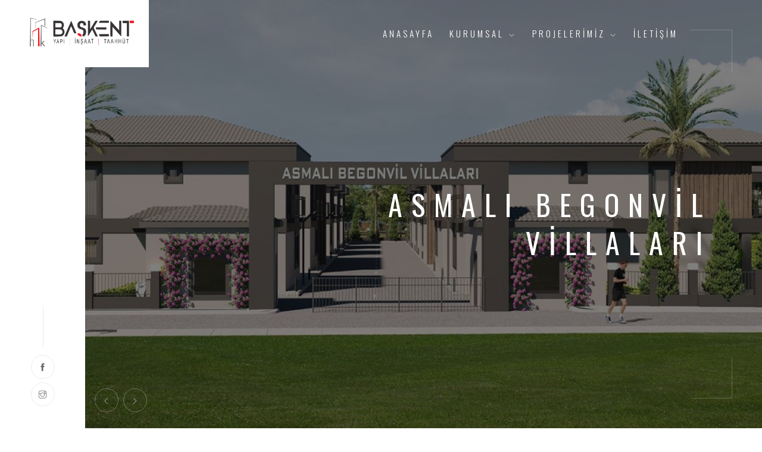

--- FILE ---
content_type: text/html
request_url: https://hkbaskentinsaat.com/
body_size: 14151
content:


<!DOCTYPE html>
<html lang="tr">  
	<head>
		<meta charset="UTF-8">
		
		<!-- 
			Proje   	: hkbaskentinsaat.com
			Sistem  	: Emlak8, emlak8.net
			Tarih   	: 01.03.2021
			
			Yazılım		: Kod8, kod8.net
			Back-End	: Serkan Bayraklı - Özkan Gözütok
			
			Ajans 		: Serbay Interactive, serbay.net
			Front-End	: Abdullah Öğük
		-->
		
		<title>HK Başkent İnşaat | Düzce</title>
		<meta name="description" content="Düzce'nin İnşaat Markası">
		<meta name="author" content="Kod8" />
		<meta name="owner" content="HK Başkent İnşaat" />
		<meta name="copyright" content="© 2026" />
		<meta property="og:title" content="" />
		<meta property="og:description" content="Düzce'nin İnşaat Markası" />
		<meta property="og:url" content="https://hkbaskentinsaat.com"/>
		<meta property="og:image" content="https://img.kod8.in/638/kod829035.png" />
		<meta http-equiv="pragma" content="no-cache" />
		<link rel="shortcut icon" href="https://img.kod8.in/638/kod828512.png" />
		
		
		<!-- analytics-->
		<!-- Global site tag (gtag.js) - Google Analytics -->
<script async src="https://www.googletagmanager.com/gtag/js?id=G-TSV118ZVS5"></script>
<script>
  window.dataLayer = window.dataLayer || [];
  function gtag(){dataLayer.push(arguments);}
  gtag('js', new Date());

  gtag('config', 'G-TSV118ZVS5');
</script>
		<!-- analytics-->
		
		<!--					Kod8, Kod8.net, © Copyright 2026						-->
		
		<meta http-equiv="X-UA-Compatible" content="IE=edge" />
		<meta name="viewport" content="width=device-width, initial-scale=1, maximum-scale=1" />
		<link rel="stylesheet" href="https://hkbaskentinsaat.com/css/plugins.css" />
		<link rel="stylesheet" href="https://hkbaskentinsaat.com/css/style.css" />
	</head>
	<body>
		<div id="preloader"></div>
		<div class="progress-wrap cursor-pointer">
			<svg class="progress-circle svg-content" width="100%" height="100%" viewbox="-1 -1 102 102">
				<path d="M50,1 a49,49 0 0,1 0,98 a49,49 0 0,1 0,-98"></path>
			</svg>
		</div>
		
		<nav class="navbar navbar-expand-lg">
			<div class="logo-wrapper valign">
				<div class="logo">
					<a href="https://hkbaskentinsaat.com" title="Başkent İnşaat"> 
						<img src="https://img.kod8.in/638/kod829035.png" alt="HK Başkent İnşaat" class="logo-img" style="width:175px;" alt="">
				
					</a>
				</div>
			</div>
			<button class="navbar-toggler" type="button" data-toggle="collapse" data-target="#navbarSupportedContent" aria-controls="navbarSupportedContent" aria-expanded="false" aria-label="Toggle navigation"> <span class="icon-bar"><i class="ti-line-double"></i></span> </button>
			<div class="collapse navbar-collapse" id="navbarSupportedContent">
				<ul class="navbar-nav ml-auto">
					<li class="nav-item"><a class="nav-link nav-color-light" href="https://hkbaskentinsaat.com">Anasayfa</a></li>
					
					<li class="nav-item dropdown"><span class="nav-link nav-color-light"> Kurumsal <i class="ti-angle-down"></i></span>
						
						<ul class="dropdown-menu">
							
							<li class="dropdown-item"><a href="https://hkbaskentinsaat.com/s3181-hakkimizda" target="_self" title="Hakkımızda">Hakkımızda</a></li>
							
							<li class="dropdown-item"><a href="https://hkbaskentinsaat.com/s3182-misyon-ve-vizyon" target="_self" title="Misyon ve Vizyon">Misyon ve Vizyon</a></li>
							
							<li class="dropdown-item"><a href="/bizden-haberler" target="_blank" title="Bizden Haberler">Bizden Haberler</a></li>
							
						</ul>
						
					</li>
					
					<li class="nav-item dropdown">
					<a href="https://hkbaskentinsaat.com/projeler" title="Projelerimiz"><span class="nav-link nav-color-light"> Projelerimiz <i class="ti-angle-down"></i></span></a></i>
					<ul class="dropdown-menu">
						<li class="dropdown-item"><a href="https://hkbaskentinsaat.com/devam-eden-projelerimiz" title="Devam Eden Projelerimiz">Devam Eden Projelerimiz</a></li>
						<li class="dropdown-item"><a href="https://hkbaskentinsaat.com/tamamlanan-projelerimiz" title="Tamamlanan Projelerimiz">Tamamlanan Projelerimiz</a></li>							
					</ul>
				</li>
				
				
				<!-- sayfa menüsü döngüsü başladı -->
				<!-- sayfa menüsü döngüsü biti -->
				<li class="nav-item"><a class="nav-link nav-color-light"  href="https://hkbaskentinsaat.com/iletisim" title="İletişim">İletişim</a></li>      
			</ul>
		</div>
	</nav>	
<!-- Slider -->
<header class="header slider-fade">
	<div class="owl-carousel owl-theme">
		 		
		<!--Tek Slider Başı -->
		<div class="text-right item bg-img" data-overlay-dark="5" data-background="https://img.kod8.in/638/621-3052024-21329.jpg">
			<div class="v-middle caption mt-30">
				<div class="container">
					<div class="row">
						<div class="col-md-7 offset-md-5">
							<div class="o-hidden">
								<h1>Asmalı Begonvil Villaları</h1>
								<p>
								</p>
								
							</div>
						</div>
					</div>
				</div>
			</div>
		</div>
		<!--Tek Slider Sonu -->
		 		
		<!--Tek Slider Başı -->
		<div class="text-right item bg-img" data-overlay-dark="5" data-background="https://img.kod8.in/638/-2552024-01432.png">
			<div class="v-middle caption mt-30">
				<div class="container">
					<div class="row">
						<div class="col-md-7 offset-md-5">
							<div class="o-hidden">
								<h1>Asmalı Begonvil Villaları</h1>
								<p>
								</p>
								
							</div>
						</div>
					</div>
				</div>
			</div>
		</div>
		<!--Tek Slider Sonu -->
		 		
		<!--Tek Slider Başı -->
		<div class="text-right item bg-img" data-overlay-dark="5" data-background="https://img.kod8.in/638/-2552024-01535.png">
			<div class="v-middle caption mt-30">
				<div class="container">
					<div class="row">
						<div class="col-md-7 offset-md-5">
							<div class="o-hidden">
								<h1>Asmalı Begonvil Villaları</h1>
								<p>
								</p>
								
							</div>
						</div>
					</div>
				</div>
			</div>
		</div>
		<!--Tek Slider Sonu -->
		 		
		<!--Tek Slider Başı -->
		<div class="text-right item bg-img" data-overlay-dark="5" data-background="https://img.kod8.in/638/-2552024-01218.png">
			<div class="v-middle caption mt-30">
				<div class="container">
					<div class="row">
						<div class="col-md-7 offset-md-5">
							<div class="o-hidden">
								<h1>Asmalı Begonvil Villaları</h1>
								<p>
								</p>
								
							</div>
						</div>
					</div>
				</div>
			</div>
		</div>
		<!--Tek Slider Sonu -->
		 		
		<!--Tek Slider Başı -->
		<div class="text-right item bg-img" data-overlay-dark="5" data-background="https://img.kod8.in/638/-2552024-01236.png">
			<div class="v-middle caption mt-30">
				<div class="container">
					<div class="row">
						<div class="col-md-7 offset-md-5">
							<div class="o-hidden">
								<h1>Asmalı Begonvil Villaları</h1>
								<p>
								</p>
								
							</div>
						</div>
					</div>
				</div>
			</div>
		</div>
		<!--Tek Slider Sonu -->
		
	</div>
	<div class="hero-corner"></div>
	<div class="hero-corner3"></div>
	<div class="left-panel">
		<ul class="social-left clearfix">
			<li><a href="https://www.facebook.com/HK-Ba%C5%9Fkent-%C4%B0n%C5%9Faat-102060655260639" title="Facebook" target="_blank"><i class="ti-facebook"></i></a></li><li><a href="https://www.instagram.com/hkbaskentinsaat/" title="Instagram" target="_blank"><i class="ti-instagram"></i></a></li> 
		</ul>
	</div>
</header>

<div class="content-wrapper">
	<section class="content-lines-wrapper">
		<div class="content-lines-inner">
			<div class="content-lines"></div>
		</div>
	</section>
	
	<section class="about section-padding">
		<div class="container">
			<div class="row">
				<div class="col-md-6 animate-box" data-animate-effect="fadeInUp">
					<h2 class="section-title"> <span>Hakkımızda</span></h2>
					<h5>Teknolojideki son yenilikleri takip ederek inşaat sektörümüzün çağdaş düzeye ulaşmasına katkı sunmak amacıyla, kuruluşundan beri süregelen profesyonellik, yaratıcılık, dürüstlük ve pazarı geliştirme özellikleriyle, inşaat dünyasında saygın bir yer edinmiştir.</h5>
					<p><p>&Uuml;stlendiği taahh&uuml;tleri zamanında ve beklenen kalite seviyelerinin &uuml;zerinde tamamlayarak sekt&ouml;r&uuml;nde ciddi bir saygınlığa ulaşarak bug&uuml;nk&uuml; konumuna gelmesinde, personelinin deneyim ve profesyonelliği ile y&ouml;netim kadrosunun geliştirmiş olduğu strateji ve organizasyonel başarısı etkili olmuştur.</p>

<p>HK Başkent İnşaat olarak, t&uuml;m taahh&uuml;t ve yatırım projelerinde modern y&ouml;netim teknikleri kullanmayı, piyasada kendini kanıtlamış, kalitesi belgelenmiş malzeme ve iş&ccedil;iliği tercih ederek projelerini zamanında tamamlamayı temel politikası olarak benimsemektedir.</p>
</p>
				</div>
				<div class="col-md-6 animate-box" data-animate-effect="fadeInUp">
					<div class="about-img">
						<div class="img"> <img src="https://img.kod8.in/638/kod828519.jpeg" class="img-fluid" alt="HK Başkent İnşaat"> </div>
					</div>
				</div>
			</div>
		</div>
	</section>
	
	<section class="projects">
		<div class="container">
			<div class="row">
				<div class="col-md-12">
					<h2 class="section-title"><span>PROJELERİMİZ</span></h2>
				</div>
			</div>
			
			<!--Tek proje başı-->
			<div class="row">
				<div class="col-md-12">
					<div class="col-md-12 pl-0" >
						<a href="https://hkbaskentinsaat.com/projeler/99-asmali-sarmasik-villalari"><h5 class="">
							<span>Asmalı Sarmaşık Villaları</span>
							<p class=""><b>Tamamlanan Projeler</b></p>
						</h5></a>
						<div class="col-lg-5">
							<p></p>
						</div>
					</div>
					<div class="owl-carousel owl-theme">
						
						
						<div class="item">
							<div class="position-re o-hidden"> <img src="https://img.kod8.in/638/28523a.jpg" alt="Asmalı Sarmaşık Villaları"> </div>
							<div class="con">
								<h6><a href="https://hkbaskentinsaat.com/projeler/99-asmali-sarmasik-villalari">HK BAŞKENT</a></h6>
								<h5><a href="https://hkbaskentinsaat.com/projeler/99-asmali-sarmasik-villalari" title="Asmalı Sarmaşık Villaları">Asmalı Sarmaşık Villaları</a></h5>
								<div class="line"></div> <a href="https://hkbaskentinsaat.com/projeler/99-asmali-sarmasik-villalari" title="Asmalı Sarmaşık Villaları"><i class="ti-arrow-right"></i></a>
							</div>
						</div>
						
						
						
						<div class="item">
							<div class="position-re o-hidden"> <img src="https://img.kod8.in/638/28516a.jpg" alt="Asmalı Sarmaşık Villaları"> </div>
							<div class="con">
								<h6><a href="https://hkbaskentinsaat.com/projeler/99-asmali-sarmasik-villalari">HK BAŞKENT</a></h6>
								<h5><a href="https://hkbaskentinsaat.com/projeler/99-asmali-sarmasik-villalari" title="Asmalı Sarmaşık Villaları">Asmalı Sarmaşık Villaları</a></h5>
								<div class="line"></div> <a href="https://hkbaskentinsaat.com/projeler/99-asmali-sarmasik-villalari" title="Asmalı Sarmaşık Villaları"><i class="ti-arrow-right"></i></a>
							</div>
						</div>
						
						
						
						<div class="item">
							<div class="position-re o-hidden"> <img src="https://img.kod8.in/638/28516b.jpg" alt="Asmalı Sarmaşık Villaları"> </div>
							<div class="con">
								<h6><a href="https://hkbaskentinsaat.com/projeler/99-asmali-sarmasik-villalari">HK BAŞKENT</a></h6>
								<h5><a href="https://hkbaskentinsaat.com/projeler/99-asmali-sarmasik-villalari" title="Asmalı Sarmaşık Villaları">Asmalı Sarmaşık Villaları</a></h5>
								<div class="line"></div> <a href="https://hkbaskentinsaat.com/projeler/99-asmali-sarmasik-villalari" title="Asmalı Sarmaşık Villaları"><i class="ti-arrow-right"></i></a>
							</div>
						</div>
						
						
						
						<div class="item">
							<div class="position-re o-hidden"> <img src="https://img.kod8.in/638/28516e.jpg" alt="Asmalı Sarmaşık Villaları"> </div>
							<div class="con">
								<h6><a href="https://hkbaskentinsaat.com/projeler/99-asmali-sarmasik-villalari">HK BAŞKENT</a></h6>
								<h5><a href="https://hkbaskentinsaat.com/projeler/99-asmali-sarmasik-villalari" title="Asmalı Sarmaşık Villaları">Asmalı Sarmaşık Villaları</a></h5>
								<div class="line"></div> <a href="https://hkbaskentinsaat.com/projeler/99-asmali-sarmasik-villalari" title="Asmalı Sarmaşık Villaları"><i class="ti-arrow-right"></i></a>
							</div>
						</div>
						
						
						
						<div class="item">
							<div class="position-re o-hidden"> <img src="https://img.kod8.in/638/28516g.jpg" alt="Asmalı Sarmaşık Villaları"> </div>
							<div class="con">
								<h6><a href="https://hkbaskentinsaat.com/projeler/99-asmali-sarmasik-villalari">HK BAŞKENT</a></h6>
								<h5><a href="https://hkbaskentinsaat.com/projeler/99-asmali-sarmasik-villalari" title="Asmalı Sarmaşık Villaları">Asmalı Sarmaşık Villaları</a></h5>
								<div class="line"></div> <a href="https://hkbaskentinsaat.com/projeler/99-asmali-sarmasik-villalari" title="Asmalı Sarmaşık Villaları"><i class="ti-arrow-right"></i></a>
							</div>
						</div>
						
							
					</div>
				</div>
			</div>
			<!--Tek proje sonu-->
			
			<!--Tek proje başı-->
			<div class="row">
				<div class="col-md-12">
					<div class="col-md-12 pl-0" >
						<a href="https://hkbaskentinsaat.com/projeler/100-burhaniye-mahallesi"><h5 class="">
							<span>Burhaniye Mahallesi</span>
							<p class=""><b>Tamamlanan Projeler</b></p>
						</h5></a>
						<div class="col-lg-5">
							<p></p>
						</div>
					</div>
					<div class="owl-carousel owl-theme">
						
						
						<div class="item">
							<div class="position-re o-hidden"> <img src="https://img.kod8.in/638/28951a.jpg" alt="Burhaniye Mahallesi"> </div>
							<div class="con">
								<h6><a href="https://hkbaskentinsaat.com/projeler/100-burhaniye-mahallesi">HK BAŞKENT</a></h6>
								<h5><a href="https://hkbaskentinsaat.com/projeler/100-burhaniye-mahallesi" title="Burhaniye Mahallesi">Burhaniye Mahallesi</a></h5>
								<div class="line"></div> <a href="https://hkbaskentinsaat.com/projeler/100-burhaniye-mahallesi" title="Burhaniye Mahallesi"><i class="ti-arrow-right"></i></a>
							</div>
						</div>
						
							
					</div>
				</div>
			</div>
			<!--Tek proje sonu-->
			
			<!--Tek proje başı-->
			<div class="row">
				<div class="col-md-12">
					<div class="col-md-12 pl-0" >
						<a href="https://hkbaskentinsaat.com/projeler/101-azmimilli-mahallesi"><h5 class="">
							<span>Azmimilli Mahallesi</span>
							<p class=""><b>Tamamlanan Projeler</b></p>
						</h5></a>
						<div class="col-lg-5">
							<p></p>
						</div>
					</div>
					<div class="owl-carousel owl-theme">
						
						
						<div class="item">
							<div class="position-re o-hidden"> <img src="https://img.kod8.in/638/28954a.jpg" alt="Azmimilli Mahallesi"> </div>
							<div class="con">
								<h6><a href="https://hkbaskentinsaat.com/projeler/101-azmimilli-mahallesi">HK BAŞKENT</a></h6>
								<h5><a href="https://hkbaskentinsaat.com/projeler/101-azmimilli-mahallesi" title="Azmimilli Mahallesi">Azmimilli Mahallesi</a></h5>
								<div class="line"></div> <a href="https://hkbaskentinsaat.com/projeler/101-azmimilli-mahallesi" title="Azmimilli Mahallesi"><i class="ti-arrow-right"></i></a>
							</div>
						</div>
						
							
					</div>
				</div>
			</div>
			<!--Tek proje sonu-->
			
			<!--Tek proje başı-->
			<div class="row">
				<div class="col-md-12">
					<div class="col-md-12 pl-0" >
						<a href="https://hkbaskentinsaat.com/projeler/102-kultur-mahallesi"><h5 class="">
							<span>Kültür Mahallesi</span>
							<p class=""><b>Tamamlanan Projeler</b></p>
						</h5></a>
						<div class="col-lg-5">
							<p></p>
						</div>
					</div>
					<div class="owl-carousel owl-theme">
						
						
						<div class="item">
							<div class="position-re o-hidden"> <img src="https://img.kod8.in/638/28991a.jpg" alt="Kültür Mahallesi"> </div>
							<div class="con">
								<h6><a href="https://hkbaskentinsaat.com/projeler/102-kultur-mahallesi">HK BAŞKENT</a></h6>
								<h5><a href="https://hkbaskentinsaat.com/projeler/102-kultur-mahallesi" title="Kültür Mahallesi">Kültür Mahallesi</a></h5>
								<div class="line"></div> <a href="https://hkbaskentinsaat.com/projeler/102-kultur-mahallesi" title="Kültür Mahallesi"><i class="ti-arrow-right"></i></a>
							</div>
						</div>
						
							
					</div>
				</div>
			</div>
			<!--Tek proje sonu-->
			
			<!--Tek proje başı-->
			<div class="row">
				<div class="col-md-12">
					<div class="col-md-12 pl-0" >
						<a href="https://hkbaskentinsaat.com/projeler/103-nusrettin-mahallesi"><h5 class="">
							<span>Nusrettin Mahallesi</span>
							<p class=""><b>Tamamlanan Projeler</b></p>
						</h5></a>
						<div class="col-lg-5">
							<p></p>
						</div>
					</div>
					<div class="owl-carousel owl-theme">
						
						
						<div class="item">
							<div class="position-re o-hidden"> <img src="https://img.kod8.in/638/28961a.jpg" alt="Nusrettin Mahallesi"> </div>
							<div class="con">
								<h6><a href="https://hkbaskentinsaat.com/projeler/103-nusrettin-mahallesi">HK BAŞKENT</a></h6>
								<h5><a href="https://hkbaskentinsaat.com/projeler/103-nusrettin-mahallesi" title="Nusrettin Mahallesi">Nusrettin Mahallesi</a></h5>
								<div class="line"></div> <a href="https://hkbaskentinsaat.com/projeler/103-nusrettin-mahallesi" title="Nusrettin Mahallesi"><i class="ti-arrow-right"></i></a>
							</div>
						</div>
						
						
						
						<div class="item">
							<div class="position-re o-hidden"> <img src="https://img.kod8.in/638/28962a.jpg" alt="Nusrettin Mahallesi"> </div>
							<div class="con">
								<h6><a href="https://hkbaskentinsaat.com/projeler/103-nusrettin-mahallesi">HK BAŞKENT</a></h6>
								<h5><a href="https://hkbaskentinsaat.com/projeler/103-nusrettin-mahallesi" title="Nusrettin Mahallesi">Nusrettin Mahallesi</a></h5>
								<div class="line"></div> <a href="https://hkbaskentinsaat.com/projeler/103-nusrettin-mahallesi" title="Nusrettin Mahallesi"><i class="ti-arrow-right"></i></a>
							</div>
						</div>
						
						
						
						<div class="item">
							<div class="position-re o-hidden"> <img src="https://img.kod8.in/638/28962b.jpg" alt="Nusrettin Mahallesi"> </div>
							<div class="con">
								<h6><a href="https://hkbaskentinsaat.com/projeler/103-nusrettin-mahallesi">HK BAŞKENT</a></h6>
								<h5><a href="https://hkbaskentinsaat.com/projeler/103-nusrettin-mahallesi" title="Nusrettin Mahallesi">Nusrettin Mahallesi</a></h5>
								<div class="line"></div> <a href="https://hkbaskentinsaat.com/projeler/103-nusrettin-mahallesi" title="Nusrettin Mahallesi"><i class="ti-arrow-right"></i></a>
							</div>
						</div>
						
						
						
						<div class="item">
							<div class="position-re o-hidden"> <img src="https://img.kod8.in/638/28962c.jpg" alt="Nusrettin Mahallesi"> </div>
							<div class="con">
								<h6><a href="https://hkbaskentinsaat.com/projeler/103-nusrettin-mahallesi">HK BAŞKENT</a></h6>
								<h5><a href="https://hkbaskentinsaat.com/projeler/103-nusrettin-mahallesi" title="Nusrettin Mahallesi">Nusrettin Mahallesi</a></h5>
								<div class="line"></div> <a href="https://hkbaskentinsaat.com/projeler/103-nusrettin-mahallesi" title="Nusrettin Mahallesi"><i class="ti-arrow-right"></i></a>
							</div>
						</div>
						
						
						
						<div class="item">
							<div class="position-re o-hidden"> <img src="https://img.kod8.in/638/28962d.jpg" alt="Nusrettin Mahallesi"> </div>
							<div class="con">
								<h6><a href="https://hkbaskentinsaat.com/projeler/103-nusrettin-mahallesi">HK BAŞKENT</a></h6>
								<h5><a href="https://hkbaskentinsaat.com/projeler/103-nusrettin-mahallesi" title="Nusrettin Mahallesi">Nusrettin Mahallesi</a></h5>
								<div class="line"></div> <a href="https://hkbaskentinsaat.com/projeler/103-nusrettin-mahallesi" title="Nusrettin Mahallesi"><i class="ti-arrow-right"></i></a>
							</div>
						</div>
						
							
					</div>
				</div>
			</div>
			<!--Tek proje sonu-->
			
			<!--Tek proje başı-->
			<div class="row">
				<div class="col-md-12">
					<div class="col-md-12 pl-0" >
						<a href="https://hkbaskentinsaat.com/projeler/292-asmali-begonvil-villalari"><h5 class="">
							<span>Asmalı Begonvil Villaları</span>
							<p class=""><b>Satışta Olan Projeler</b></p>
						</h5></a>
						<div class="col-lg-5">
							<p></p>
						</div>
					</div>
					<div class="owl-carousel owl-theme">
						
						
						<div class="item">
							<div class="position-re o-hidden"> <img src="https://img.kod8.in/638/53716a.jpg" alt="Asmalı Begonvil Villaları"> </div>
							<div class="con">
								<h6><a href="https://hkbaskentinsaat.com/projeler/292-asmali-begonvil-villalari">HK BAŞKENT</a></h6>
								<h5><a href="https://hkbaskentinsaat.com/projeler/292-asmali-begonvil-villalari" title="Asmalı Begonvil Villaları">Asmalı Begonvil Villaları</a></h5>
								<div class="line"></div> <a href="https://hkbaskentinsaat.com/projeler/292-asmali-begonvil-villalari" title="Asmalı Begonvil Villaları"><i class="ti-arrow-right"></i></a>
							</div>
						</div>
						
						
						
						<div class="item">
							<div class="position-re o-hidden"> <img src="https://img.kod8.in/638/53717a.jpg" alt="Asmalı Begonvil Villaları"> </div>
							<div class="con">
								<h6><a href="https://hkbaskentinsaat.com/projeler/292-asmali-begonvil-villalari">HK BAŞKENT</a></h6>
								<h5><a href="https://hkbaskentinsaat.com/projeler/292-asmali-begonvil-villalari" title="Asmalı Begonvil Villaları">Asmalı Begonvil Villaları</a></h5>
								<div class="line"></div> <a href="https://hkbaskentinsaat.com/projeler/292-asmali-begonvil-villalari" title="Asmalı Begonvil Villaları"><i class="ti-arrow-right"></i></a>
							</div>
						</div>
						
						
						
						<div class="item">
							<div class="position-re o-hidden"> <img src="https://img.kod8.in/638/53719a.jpg" alt="Asmalı Begonvil Villaları"> </div>
							<div class="con">
								<h6><a href="https://hkbaskentinsaat.com/projeler/292-asmali-begonvil-villalari">HK BAŞKENT</a></h6>
								<h5><a href="https://hkbaskentinsaat.com/projeler/292-asmali-begonvil-villalari" title="Asmalı Begonvil Villaları">Asmalı Begonvil Villaları</a></h5>
								<div class="line"></div> <a href="https://hkbaskentinsaat.com/projeler/292-asmali-begonvil-villalari" title="Asmalı Begonvil Villaları"><i class="ti-arrow-right"></i></a>
							</div>
						</div>
						
						
						
						<div class="item">
							<div class="position-re o-hidden"> <img src="https://img.kod8.in/638/53720a.jpg" alt="Asmalı Begonvil Villaları"> </div>
							<div class="con">
								<h6><a href="https://hkbaskentinsaat.com/projeler/292-asmali-begonvil-villalari">HK BAŞKENT</a></h6>
								<h5><a href="https://hkbaskentinsaat.com/projeler/292-asmali-begonvil-villalari" title="Asmalı Begonvil Villaları">Asmalı Begonvil Villaları</a></h5>
								<div class="line"></div> <a href="https://hkbaskentinsaat.com/projeler/292-asmali-begonvil-villalari" title="Asmalı Begonvil Villaları"><i class="ti-arrow-right"></i></a>
							</div>
						</div>
						
						
						
						<div class="item">
							<div class="position-re o-hidden"> <img src="https://img.kod8.in/638/53722a.jpg" alt="Asmalı Begonvil Villaları"> </div>
							<div class="con">
								<h6><a href="https://hkbaskentinsaat.com/projeler/292-asmali-begonvil-villalari">HK BAŞKENT</a></h6>
								<h5><a href="https://hkbaskentinsaat.com/projeler/292-asmali-begonvil-villalari" title="Asmalı Begonvil Villaları">Asmalı Begonvil Villaları</a></h5>
								<div class="line"></div> <a href="https://hkbaskentinsaat.com/projeler/292-asmali-begonvil-villalari" title="Asmalı Begonvil Villaları"><i class="ti-arrow-right"></i></a>
							</div>
						</div>
						
						
						
						<div class="item">
							<div class="position-re o-hidden"> <img src="https://img.kod8.in/638/53723a.jpg" alt="Asmalı Begonvil Villaları"> </div>
							<div class="con">
								<h6><a href="https://hkbaskentinsaat.com/projeler/292-asmali-begonvil-villalari">HK BAŞKENT</a></h6>
								<h5><a href="https://hkbaskentinsaat.com/projeler/292-asmali-begonvil-villalari" title="Asmalı Begonvil Villaları">Asmalı Begonvil Villaları</a></h5>
								<div class="line"></div> <a href="https://hkbaskentinsaat.com/projeler/292-asmali-begonvil-villalari" title="Asmalı Begonvil Villaları"><i class="ti-arrow-right"></i></a>
							</div>
						</div>
						
						
						
						<div class="item">
							<div class="position-re o-hidden"> <img src="https://img.kod8.in/638/53724a.jpg" alt="Asmalı Begonvil Villaları"> </div>
							<div class="con">
								<h6><a href="https://hkbaskentinsaat.com/projeler/292-asmali-begonvil-villalari">HK BAŞKENT</a></h6>
								<h5><a href="https://hkbaskentinsaat.com/projeler/292-asmali-begonvil-villalari" title="Asmalı Begonvil Villaları">Asmalı Begonvil Villaları</a></h5>
								<div class="line"></div> <a href="https://hkbaskentinsaat.com/projeler/292-asmali-begonvil-villalari" title="Asmalı Begonvil Villaları"><i class="ti-arrow-right"></i></a>
							</div>
						</div>
						
						
						
						<div class="item">
							<div class="position-re o-hidden"> <img src="https://img.kod8.in/638/53725a.jpg" alt="Asmalı Begonvil Villaları"> </div>
							<div class="con">
								<h6><a href="https://hkbaskentinsaat.com/projeler/292-asmali-begonvil-villalari">HK BAŞKENT</a></h6>
								<h5><a href="https://hkbaskentinsaat.com/projeler/292-asmali-begonvil-villalari" title="Asmalı Begonvil Villaları">Asmalı Begonvil Villaları</a></h5>
								<div class="line"></div> <a href="https://hkbaskentinsaat.com/projeler/292-asmali-begonvil-villalari" title="Asmalı Begonvil Villaları"><i class="ti-arrow-right"></i></a>
							</div>
						</div>
						
						
						
						<div class="item">
							<div class="position-re o-hidden"> <img src="https://img.kod8.in/638/53726a.jpg" alt="Asmalı Begonvil Villaları"> </div>
							<div class="con">
								<h6><a href="https://hkbaskentinsaat.com/projeler/292-asmali-begonvil-villalari">HK BAŞKENT</a></h6>
								<h5><a href="https://hkbaskentinsaat.com/projeler/292-asmali-begonvil-villalari" title="Asmalı Begonvil Villaları">Asmalı Begonvil Villaları</a></h5>
								<div class="line"></div> <a href="https://hkbaskentinsaat.com/projeler/292-asmali-begonvil-villalari" title="Asmalı Begonvil Villaları"><i class="ti-arrow-right"></i></a>
							</div>
						</div>
						
						
						
						<div class="item">
							<div class="position-re o-hidden"> <img src="https://img.kod8.in/638/53727a.jpg" alt="Asmalı Begonvil Villaları"> </div>
							<div class="con">
								<h6><a href="https://hkbaskentinsaat.com/projeler/292-asmali-begonvil-villalari">HK BAŞKENT</a></h6>
								<h5><a href="https://hkbaskentinsaat.com/projeler/292-asmali-begonvil-villalari" title="Asmalı Begonvil Villaları">Asmalı Begonvil Villaları</a></h5>
								<div class="line"></div> <a href="https://hkbaskentinsaat.com/projeler/292-asmali-begonvil-villalari" title="Asmalı Begonvil Villaları"><i class="ti-arrow-right"></i></a>
							</div>
						</div>
						
						
						
						<div class="item">
							<div class="position-re o-hidden"> <img src="https://img.kod8.in/638/53728a.jpg" alt="Asmalı Begonvil Villaları"> </div>
							<div class="con">
								<h6><a href="https://hkbaskentinsaat.com/projeler/292-asmali-begonvil-villalari">HK BAŞKENT</a></h6>
								<h5><a href="https://hkbaskentinsaat.com/projeler/292-asmali-begonvil-villalari" title="Asmalı Begonvil Villaları">Asmalı Begonvil Villaları</a></h5>
								<div class="line"></div> <a href="https://hkbaskentinsaat.com/projeler/292-asmali-begonvil-villalari" title="Asmalı Begonvil Villaları"><i class="ti-arrow-right"></i></a>
							</div>
						</div>
						
						
						
						<div class="item">
							<div class="position-re o-hidden"> <img src="https://img.kod8.in/638/53729a.jpg" alt="Asmalı Begonvil Villaları"> </div>
							<div class="con">
								<h6><a href="https://hkbaskentinsaat.com/projeler/292-asmali-begonvil-villalari">HK BAŞKENT</a></h6>
								<h5><a href="https://hkbaskentinsaat.com/projeler/292-asmali-begonvil-villalari" title="Asmalı Begonvil Villaları">Asmalı Begonvil Villaları</a></h5>
								<div class="line"></div> <a href="https://hkbaskentinsaat.com/projeler/292-asmali-begonvil-villalari" title="Asmalı Begonvil Villaları"><i class="ti-arrow-right"></i></a>
							</div>
						</div>
						
						
						
						<div class="item">
							<div class="position-re o-hidden"> <img src="https://img.kod8.in/638/53730a.jpg" alt="Asmalı Begonvil Villaları"> </div>
							<div class="con">
								<h6><a href="https://hkbaskentinsaat.com/projeler/292-asmali-begonvil-villalari">HK BAŞKENT</a></h6>
								<h5><a href="https://hkbaskentinsaat.com/projeler/292-asmali-begonvil-villalari" title="Asmalı Begonvil Villaları">Asmalı Begonvil Villaları</a></h5>
								<div class="line"></div> <a href="https://hkbaskentinsaat.com/projeler/292-asmali-begonvil-villalari" title="Asmalı Begonvil Villaları"><i class="ti-arrow-right"></i></a>
							</div>
						</div>
						
						
						
						<div class="item">
							<div class="position-re o-hidden"> <img src="https://img.kod8.in/638/53731a.jpg" alt="Asmalı Begonvil Villaları"> </div>
							<div class="con">
								<h6><a href="https://hkbaskentinsaat.com/projeler/292-asmali-begonvil-villalari">HK BAŞKENT</a></h6>
								<h5><a href="https://hkbaskentinsaat.com/projeler/292-asmali-begonvil-villalari" title="Asmalı Begonvil Villaları">Asmalı Begonvil Villaları</a></h5>
								<div class="line"></div> <a href="https://hkbaskentinsaat.com/projeler/292-asmali-begonvil-villalari" title="Asmalı Begonvil Villaları"><i class="ti-arrow-right"></i></a>
							</div>
						</div>
						
						
						
						<div class="item">
							<div class="position-re o-hidden"> <img src="https://img.kod8.in/638/53732a.jpg" alt="Asmalı Begonvil Villaları"> </div>
							<div class="con">
								<h6><a href="https://hkbaskentinsaat.com/projeler/292-asmali-begonvil-villalari">HK BAŞKENT</a></h6>
								<h5><a href="https://hkbaskentinsaat.com/projeler/292-asmali-begonvil-villalari" title="Asmalı Begonvil Villaları">Asmalı Begonvil Villaları</a></h5>
								<div class="line"></div> <a href="https://hkbaskentinsaat.com/projeler/292-asmali-begonvil-villalari" title="Asmalı Begonvil Villaları"><i class="ti-arrow-right"></i></a>
							</div>
						</div>
						
						
						
						<div class="item">
							<div class="position-re o-hidden"> <img src="https://img.kod8.in/638/53733a.jpg" alt="Asmalı Begonvil Villaları"> </div>
							<div class="con">
								<h6><a href="https://hkbaskentinsaat.com/projeler/292-asmali-begonvil-villalari">HK BAŞKENT</a></h6>
								<h5><a href="https://hkbaskentinsaat.com/projeler/292-asmali-begonvil-villalari" title="Asmalı Begonvil Villaları">Asmalı Begonvil Villaları</a></h5>
								<div class="line"></div> <a href="https://hkbaskentinsaat.com/projeler/292-asmali-begonvil-villalari" title="Asmalı Begonvil Villaları"><i class="ti-arrow-right"></i></a>
							</div>
						</div>
						
							
					</div>
				</div>
			</div>
			<!--Tek proje sonu-->
			
		</div>
	</section>
	<section class="bauen-blog section-padding">
		<div class="container">
			<div class="row">
				<div class="col-md-12">
					<h2 class="section-title">BİZDEN <span>HABERLER</span></h2>
				</div>
			</div>
			<div class="row">
				<div class="col-md-12">
					<div class="owl-carousel owl-theme">
						
						<!--Tek Haber Başı-->
						<div class="item">
							<div class="position-re o-hidden"><img src="https://img.kod8.in/638/621-2452024-21651.png" alt="Asmalı Begonvil Villaları Ön Satışları Başladı"></div>
							<div class="con"> 
								<span class="category"><a href="https://hkbaskentinsaat.com/s3187-asmali-begonvil-villalari-on-satislari-basladi" title="Asmalı Begonvil Villaları Ön Satışları Başladı">2.03.2021</a></span>
								<h5><a href="https://hkbaskentinsaat.com/s3187-asmali-begonvil-villalari-on-satislari-basladi" title="Asmalı Begonvil Villaları Ön Satışları Başladı">Asmalı Begonvil Villaları Ön Satışları Başladı</a></h5>
							</div>
						</div>
						<!--Tek Haber Sonu-->
						
						<!--Tek Haber Başı-->
						<div class="item">
							<div class="position-re o-hidden"><img src="https://img.kod8.in/638/kod828524.png" alt="Yeni Web Sitemiz Yayında"></div>
							<div class="con"> 
								<span class="category"><a href="https://hkbaskentinsaat.com/s3185-yeni-web-sitemiz-yayinda" title="Yeni Web Sitemiz Yayında">1.03.2021</a></span>
								<h5><a href="https://hkbaskentinsaat.com/s3185-yeni-web-sitemiz-yayinda" title="Yeni Web Sitemiz Yayında">Yeni Web Sitemiz Yayında</a></h5>
							</div>
						</div>
						<!--Tek Haber Sonu-->
						
					</div>
				</div>
			</div>
		</div>
	</section>
<section class="testimonials">
	<div class="background bg-img bg-fixed section-padding pb-0" data-background="https://hkbaskentinsaat.com/img/banner2.jpg" data-overlay-dark="3">
		<div class="container">
			<div class="row">
				<div class="col-md-12">
					<div class="vid-area">
						<div class="cont p-5 mt-15 mb-30 text-center">
							<h1>DÜZCE'NİN İNŞAAT MARKASI</h1>
						</div>
					</div>
				</div>
			</div>
		</div>
	</div>
</section>

<footer class="main-footer dark">
	<div class="container">
		<div class="row">
			<div class="col-md-4 mb-30">
				<div class="item fotcont">
					<div class="fothead">
						<h6>Telefon</h6>
					</div>
					<a href="tel:05327013197"><p>05327013197</p></a>
				</div>
			</div>
			<div class="col-md-4 mb-30">
				<div class="item fotcont">
					<div class="fothead">
						<h6>E-posta</h6>
					</div>
					 <a href="mailto:baskentduzce@hotmail.com" title="Bize Mail Gönderin"> <p>baskentduzce@hotmail.com</p></a>
				</div>
			</div>
			<div class="col-md-4 mb-30">
				<div class="item fotcont">
					<div class="fothead">
						<h6>Adres</h6>
					</div>
					<p>Atatürk Bulvarı No:31 (BELLONA) <br>Merkez / Düzce</p>
				</div>
			</div>
		</div>
	</div>
	<div class="sub-footer">
		<div class="container">
			<div class="row">
				<div class="col-md-4">
					<div class="text-left">
						<p>© 2026&nbsp; <a href="https://hkbaskentinsaat.com" title="HK Başkent İnşaat">HK Başkent İnşaat</a></p>
					</div>
				</div>
				<div class="col-md-4 abot">
					<div class="social-icon"> 
						<a href="https://www.facebook.com/HK-Ba%C5%9Fkent-%C4%B0n%C5%9Faat-102060655260639" title="Facebook" target="_blank"><i class="ti-facebook"></i></a><a href="https://www.instagram.com/hkbaskentinsaat/" title="Instagram" target="_blank"><i class="ti-instagram"></i></a> 
					</div>
				</div>
				<div class="col-md-4">
					<p class="right"><ul>
						<li style="font-size: 12px; opacity: 0.9;"><a href="https://www.kod8.net/urunler" target="_blank" title="Kod8 Web Sitesi Paketleri">Kod8</a> | Sitemiz <a href="https://www.emlak8.net/-hk-baskent-insaat" target="_blank" title="Emlak8 Web Sitesi Paketleri">Emlak8.net</a> Üyesidir. &#x2665;  Konsept Tasarım: <a href="http://serbay.net" title="Serbay Interactive Dijital Reklam Ajansı" target="_blank">Serbay//</a></li>
					</ul>
					</p>
				</div>
			</div>
		</div>
	</div>
</footer>
</div>

<script src="https://hkbaskentinsaat.com/js/jquery-3.5.1.min.js"></script>
<script src="https://hkbaskentinsaat.com/js/jquery-migrate-3.0.0.min.js"></script>
<script src="https://hkbaskentinsaat.com/js/modernizr-2.6.2.min.js"></script>
<script src="https://hkbaskentinsaat.com/js/pace.js"></script>
<script src="https://hkbaskentinsaat.com/js/popper.min.js"></script>
<script src="https://hkbaskentinsaat.com/js/bootstrap.min.js"></script>
<script src="https://hkbaskentinsaat.com/js/scrollIt.min.js"></script>
<script src="https://hkbaskentinsaat.com/js/jquery.waypoints.min.js"></script>
<script src="https://hkbaskentinsaat.com/js/owl.carousel.min.js"></script>
<script src="https://hkbaskentinsaat.com/js/jquery.stellar.min.js"></script>
<script src="https://hkbaskentinsaat.com/js/jquery.magnific-popup.js"></script>
<script src="https://hkbaskentinsaat.com/js/YouTubePopUp.js"></script>
<script src="https://hkbaskentinsaat.com/js/filterGallery.js"></script>
<script src="https://hkbaskentinsaat.com/js/custom.js"></script>
</body>
<!--  04.03.2021 | Kod8 Yazılım Teknolojileri | Kod8.net -->
</html>

--- FILE ---
content_type: application/javascript
request_url: https://hkbaskentinsaat.com/js/filterGallery.js
body_size: 11
content:
$(document).ready(function(){
	
	$(".filter-button").click(function(){
		var value = $(this).attr('data-filter');
		$(".filter-button").removeClass("active");
		$(this).addClass("active");
		if(value == "all")
		{
			$('.filter').show('1000');
		}
		else
		{
			$(".filter").not('.'+value).hide('1000');
			$('.filter').filter('.'+value).show('1000');
			
		}
	});
});